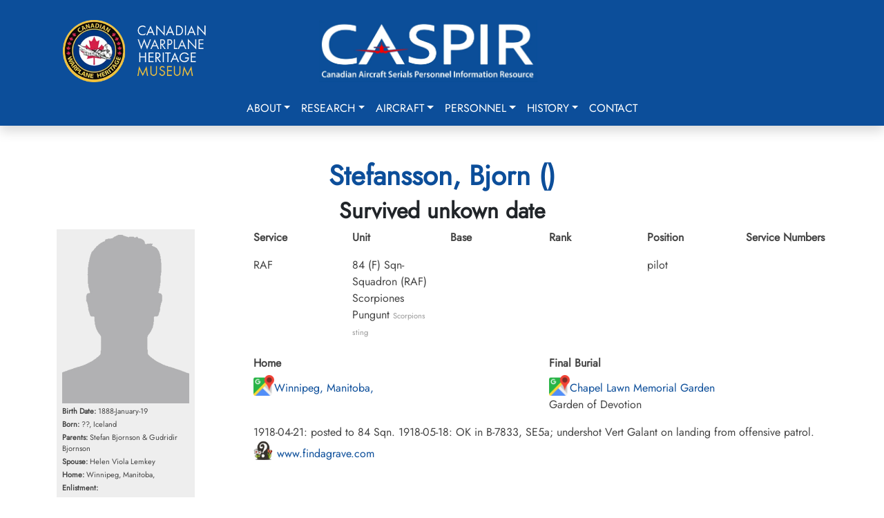

--- FILE ---
content_type: text/html; charset=utf-8
request_url: https://caspir.warplane.com/personnel/unit-search/p/600027542
body_size: 5396
content:

<!DOCTYPE html>
<html lang="en">
<head>  
    <script async src="https://www.googletagmanager.com/gtag/js?id=G-73KM706S22"></script>
    <script>
        window.dataLayer = window.dataLayer || [];
        function gtag(){dataLayer.push(arguments);}
        gtag('js', new Date());
        gtag('config', 'G-73KM706S22', { cookie_flags: 'Secure'});
    </script>

    <meta charset="utf-8" />
    <meta name="viewport" content="width=device-width, initial-scale=1.0" />
    <title>Bjorn Stefansson</title>
    <meta name="description" content="CASPIR - Canadian Aircraft Serials Personnel Information Resource">
    <meta name="keywords" content="Military Aircraft,KIA,PoW,Evader,RCAF,RAF,RCN,RFC,RNAS,FAA,BCATP,Bill Walker,JA Griffin">
    <meta name="author" content="Canadian Warplane Heritage Museum">

    <meta property="og:type" content="website">
    <meta property="og:title" content="Bjorn Stefansson">    
    <meta property="og:url" content="https://caspir.warplane.com/unit-search/p/600027542">
    <meta property="og:image" content="/img/malehead.png">
    <meta property="og:description" content="CASPIR - Canadian Warplane Heritage Museum">  
    
    <meta name="robots" content="index, follow, max-image-preview:large, max-snippet:-1, max-video-preview:-1">
    <meta name="msapplication-TileColor" content="#da532c">
    <meta name="theme-color" content="#ffffff">
    <meta name="apple-mobile-web-app-title" content="CASPIR by CWH">
    <meta name="application-name" content="CASPIR by CWH">
    <meta name="ahrefs-site-verification" content="05b64e74502e4e7c6a592f6f9f3ee696058f1cba364c27e8c4a3f567276a885e">
    
    <link rel="canonical" href="https://caspir.warplane.com/unit-search/p/600027542">
    <link rel="manifest" href="/img/icons/site.webmanifest" />
    <link rel="shortcut icon" href="/img/icons/favicon.ico" />
    <link rel="apple-touch-icon" sizes="180x180" href="/img/icons/apple-touch-icon.png" />
    <link rel="icon" type="image/png" href="/img/icons/favicon-96x96.png" sizes="96x96" />
    <link rel="icon" type="image/svg+xml" href="/img/icons/favicon.svg" />
    <link rel="icon" type="image/png" sizes="192x192" href="/img/icons/favicon-192x192.png">
    <link rel="icon" type="image/png" sizes="32x32" href="/img/icons/favicon-32x32.png">
    <link rel="icon" type="image/png" sizes="96x96" href="/img/icons/favicon-96x96.png">
    <link rel="icon" type="image/png" sizes="16x16" href="/img/icons/favicon-16x16.png">
    <link rel="stylesheet" href="/lib/bootstrap/dist/css/bootstrap.min.css?v=2TnSHycBDAm2wpZmgdi0z81kykGPJAkiUY-Wf97RbvY" />
    <link rel="stylesheet" href="/lib/fontawesome/css/all.min.css?v=Z1K5uhUaJXA7Ll0XrZ_0JhX4lAtZFpT6jkKrEDT0drU" />
    <link rel="stylesheet" href="/css/site.css?v=xdFuZRrMBjG2s-RHCoRUgqSK-IkWk9r3E1IyvbpmGak" />

    <script src="/lib/bootstrap/dist/js/bootstrap.bundle.min.js"></script>
    <script src="/js/site.js?v=nR72MmXyxA0Rf5yCjnU74_LuPHqqG6_zL_BcwDkev5Y"></script>
    <script src="/js/readmore.v3.js"></script>
    <script src="/js/caspir.js"></script>

</head>
<body onload="caspirLoad()">
    <div b-c0294vhj7x id="LoadingGif" class="d-none"></div>
    <button b-c0294vhj7x id="goToTopBtn"><i b-c0294vhj7x class="fa fa-arrow-up"></i></button>
    <header b-c0294vhj7x>
        <nav b-c0294vhj7x class="navbar navbar-expand-lg shadow">
            <div b-c0294vhj7x class="container p-3">
                <div b-c0294vhj7x class="row w-100">
                    <div b-c0294vhj7x class="col-6 col-lg-4 text-center text-md-start">
                        <a b-c0294vhj7x class="navbar-brand" href="https://www.warplane.com/"><img b-c0294vhj7x src="/img/layout/CWHM-logo-text.webp" /></a>
                    </div>
                    <div b-c0294vhj7x class="col-6 col-lg-4 text-center">
                        <a b-c0294vhj7x class="navbar-brand" href="/"><img b-c0294vhj7x src="/img/layout/CASPIRblue001.webp" class="mt-3 mt-md-0" /></a>
                    </div>
                    <div b-c0294vhj7x class="col-0 col-lg-4">
                    </div>
                </div>
            </div>
            <div b-c0294vhj7x class="container d-block">
                <div b-c0294vhj7x class="text-end">
                    <button b-c0294vhj7x class="navbar-toggler collapsed" type="button" data-bs-toggle="collapse" data-bs-target="#navbar-content">
                        <div b-c0294vhj7x class="hamburger-toggle">
                            <div b-c0294vhj7x class="hamburger">
                                <span b-c0294vhj7x></span>
                                <span b-c0294vhj7x></span>
                                <span b-c0294vhj7x></span>
                            </div>
                        </div>
                    </button>
                </div>
                <div b-c0294vhj7x class="collapse navbar-collapse" id="navbar-content">
                    <ul b-c0294vhj7x class="navbar-nav mx-auto mb-2 mb-lg-0">
                        <li b-c0294vhj7x class="nav-item dropdown dropdown-mega position-static">
                            <a b-c0294vhj7x class="nav-link dropdown-toggle" href="#" data-bs-toggle="dropdown" data-bs-auto-close="outside">About</a>
                            <div b-c0294vhj7x class="dropdown-menu shadow">
                                <div b-c0294vhj7x class="mega-content px-4">
                                    <div b-c0294vhj7x class="container-fluid">
                                        <div b-c0294vhj7x class="row">
                                            <div b-c0294vhj7x class="col-12 col-md-8 col-sm-6 py-4">
                                                <div b-c0294vhj7x class="list-group border-0">
                                                    <a class="list-group-item border-0" href="/about/DataArchive">CASPIR Data Archive</a>
                                                    <a class="list-group-item border-0" href="/about/datasources">Mission & Data Sources</a>
                                                    <a class="list-group-item border-0" href="/about/historians">Significant Canadian Historians</a>
                                                    <a class="list-group-item border-0" href="/about/team">Our Team</a>
                                                    <a class="list-group-item border-0" href="/about/rcaf">RCAF Assistance</a>
                                                    <a class="list-group-item border-0" href="/about/volunteer">CASPIR Volunteering</a>
                                                </div>
                                            </div>
                                            <div b-c0294vhj7x class="col-12 col-md-4 col-sm-6 py-4">
                                                <div b-c0294vhj7x class="card">                                                    
                                                    <div b-c0294vhj7x class="card-body">
                                                        <img b-c0294vhj7x src="/img/layout/RCAF_HH_logo.webp" class="img-fluid" alt="image">
                                                        <p b-c0294vhj7x class="card-text pt-2">CASPIR contains documents, images and history of Canada's military aviation. The personnel and aircraft data has been compiled using data provided by trusted Canadian military aviation historians and original source documents. Where possible source documents are linked.</p>
                                                    </div>
                                                </div>
                                            </div>
                                        </div>
                                    </div>
                                </div>
                            </div>
                        </li>
                        <li b-c0294vhj7x class="nav-item dropdown dropdown-mega position-static">
                            <a b-c0294vhj7x class="nav-link dropdown-toggle" href="#" data-bs-toggle="dropdown" data-bs-auto-close="outside">Research</a>
                            <div b-c0294vhj7x class="dropdown-menu shadow">
                                <div b-c0294vhj7x class="mega-content px-4">
                                    <div b-c0294vhj7x class="container-fluid">
                                        <div b-c0294vhj7x class="row">
                                            <div b-c0294vhj7x class="col-12 col-md-4 col-sm-4 py-4">
                                                <h6 b-c0294vhj7x class="fw-bold">CASPIR Resources</h6>
                                                <div b-c0294vhj7x class="list-group">
                                                    <a class="list-group-item border-0" href="/research/accident-cards">RCAF Accident Cards (1939-1945)</a>
                                                    <a class="list-group-item border-0" href="/research/ja-griffin">JA Griffin Documents 1968 and 2005</a>
                                                    <a class="list-group-item border-0" href="/research/obtain-wwii-service-file">Obtaining a World War II Service File</a>
                                                </div>
                                            </div>
                                            <div b-c0294vhj7x class="col-12 col-md-4 col-sm-4 py-4">
                                                <h6 b-c0294vhj7x class="fw-bold">External Resources</h6>
                                                <div b-c0294vhj7x class="list-group">
                                                    <a b-c0294vhj7x class="list-group-item border-0" href="https://rcaf.info/rcaf-research-tools/" target="_blank">RCAF.info: Research Resources</a>
                                                    <a b-c0294vhj7x class="list-group-item border-0" href="https://www.canada.ca/en/department-national-defence/services/contact-us/military-records.html" target="_blank">RCAF.info: Finding Your Family Records</a>
                                                </div>
                                            </div>
                                            <div b-c0294vhj7x class="col-12 col-md-4 col-sm-4 py-4">
                                                <div b-c0294vhj7x class="card">
                                                    <div b-c0294vhj7x class="card-body">
                                                        <p b-c0294vhj7x class="mb-0">Griffin Library, 17 Wing Winnipeg</p>
                                                        <img b-c0294vhj7x src="/img/layout/GriffinLibrary.webp" class="img-fluid" alt="image">
                                                        <p b-c0294vhj7x class="card-text pt-2">John Griffin was a significant historian, documenting Canada's Military aircraft.</p>
                                                    </div>
                                                </div>
                                            </div>
                                        </div>
                                    </div>
                                </div>
                            </div>
                        </li>
                        <li b-c0294vhj7x class="nav-item dropdown dropdown-mega position-static">
                            <a b-c0294vhj7x class="nav-link dropdown-toggle" href="#" data-bs-toggle="dropdown" data-bs-auto-close="outside">Aircraft</a>
                            <div b-c0294vhj7x class="dropdown-menu shadow">
                                <div b-c0294vhj7x class="mega-content px-4">
                                    <div b-c0294vhj7x class="container-fluid">
                                        <div b-c0294vhj7x class="row">
                                            <div b-c0294vhj7x class="col-12 col-md-8 col-sm-8 py-4">
                                                <div b-c0294vhj7x class="list-group">
                                                    <a class="list-group-item border-0" href="/aircraft/canadian-military">Military Aircraft Associated with Canadians</a>
                                                    <a class="list-group-item border-0" href="/aircraft/serial-search">Choose a Specific Aircraft Serial</a>
                                                </div>
                                            </div>
                                            <div b-c0294vhj7x class="col-12 col-md-4 col-sm-4 py-4">
                                                <div b-c0294vhj7x class="card">
                                                    <div b-c0294vhj7x class="card-body">
                                                        <p b-c0294vhj7x class="mb-0">Lancaster FM213</p>
                                                        <img b-c0294vhj7x src="/img/layout/Lancaster1_m.webp" class="img-fluid" alt="image">
                                                        <p b-c0294vhj7x class="card-text pt-2">CWHM flies one of the two airworthy Lancasters in the world. FM213 is usually marked as KB726 honouring Andrew Mynarski, VC.</p>
                                                    </div>
                                                </div>
                                            </div>
                                        </div>
                                    </div>
                                </div>
                            </div>
                        </li>
                        <li b-c0294vhj7x class="nav-item dropdown dropdown-mega position-static">
                            <a b-c0294vhj7x class="nav-link dropdown-toggle" href="#" data-bs-toggle="dropdown" data-bs-auto-close="outside">Personnel</a>
                            <div b-c0294vhj7x class="dropdown-menu shadow">
                                <div b-c0294vhj7x class="mega-content px-4">
                                    <div b-c0294vhj7x class="container-fluid">
                                        <div b-c0294vhj7x class="row">
                                            <div b-c0294vhj7x class="col-12 col-md-4 col-sm-4 py-4">
                                                <div b-c0294vhj7x class="list-group">
                                                    <a class="list-group-item border-0" href="/personnel/name-home-town-search">Name or Home Town Search</a>
                                                    <a class="list-group-item border-0" href="/personnel/unit-search">Unit (Squadron) Search</a>
                                                    <a class="list-group-item border-0" href="/personnel/aircraft-type-serial-search">Aircraft Type or Serial Search</a>
                                                    <a class="list-group-item border-0" href="/personnel/browse-by-letter">Browse by Letter</a>
                                                    <a class="list-group-item border-0" href="/personnel/this-day-in-history">This Day in History</a>
                                                </div>
                                            </div>
                                            <div b-c0294vhj7x class="col-12 col-md-4 col-sm-4 py-4">
                                                <div b-c0294vhj7x class="list-group">
                                                    <a class="list-group-item border-0" href="/personnel/war-status-search">War Status Search</a>
                                                    <a class="list-group-item border-0" href="/personnel/catastrophic-losses">Catastrophic Losses (Ships Hotels Aircraft)</a>
                                                    <a class="list-group-item border-0" href="/personnel/choose-specific-military">Choose Specific Military</a>
                                                    <a class="list-group-item border-0" href="/personnel/cemeteries">Cemeteries (WW1 WW2 and Beyond)</a>
                                                </div>
                                            </div>
                                            <div b-c0294vhj7x class="col-12 col-md-4 col-sm-4 py-4">
                                                <div b-c0294vhj7x class="card">
                                                    <div b-c0294vhj7x class="card-body">
                                                        <p b-c0294vhj7x class="mb-0">Andrew Mynarski, VC</p>
                                                        <img b-c0294vhj7x src="/img/layout/AndrewMynarski.jpg" class="img-fluid" alt="image">
                                                        <p b-c0294vhj7x class="card-text fw-bold pt-2">We Shall Remember Them.</p>
                                                    </div>
                                                </div>
                                            </div>
                                        </div>
                                    </div>
                                </div>
                            </div>
                        </li>
                        <li b-c0294vhj7x class="nav-item dropdown dropdown-mega position-static">
                            <a b-c0294vhj7x class="nav-link dropdown-toggle" href="#" data-bs-toggle="dropdown" data-bs-auto-close="outside">History</a>
                            <div b-c0294vhj7x class="dropdown-menu shadow">
                                <div b-c0294vhj7x class="mega-content px-4">
                                    <div b-c0294vhj7x class="container-fluid">
                                        <div b-c0294vhj7x class="row">
                                            <div b-c0294vhj7x class="col-12 col-md-4 col-sm-4 py-4">
                                                <div b-c0294vhj7x class="list-group">
                                                    <h3 b-c0294vhj7x>Education & History</h3>
                                                            <a class="list-group-item border-0" href="/history/overview">Start Here</a>
                                                            <a class="list-group-item border-0" href="/history/glossary">Glossary</a>
                                                            <a class="list-group-item border-0" href="/history/canada">Canada and World War II</a>
                                                            <a class="list-group-item border-0" href="/history/first">Combatants &amp; First Airmen Casualties</a>
                                                            <a class="list-group-item border-0" href="/history/airforce">Air Force Operations</a>
                                                            <a class="list-group-item border-0" href="/history/bb">Battle of Britain</a>
                                                            <a class="list-group-item border-0" href="/history/women">Women in War</a>
                                                            <a class="list-group-item border-0" href="/history/artist">War Artists</a>
                                                </div>
                                            </div>
                                            <div b-c0294vhj7x class="col-12 col-md-4 col-sm-4 py-4">
                                                <div b-c0294vhj7x class="list-group">
                                                    <h3 b-c0294vhj7x>Blogs & Articles</h3>
                                                            <a class="list-group-item border-0" href="/history/wallace-emerson">First World War Neighbourhood - Dufferin &amp; Dupont</a>
                                                            <a class="list-group-item border-0" href="/history/first_aeroplane">Canada&#x27;s First Military Aeroplane 1917</a>
                                                </div>
                                            </div>

                                            <div b-c0294vhj7x class="col-12 col-md-4 col-sm-4 py-4">
                                                <div b-c0294vhj7x class="card">
                                                    <div b-c0294vhj7x class="card-body">                                                        
                                                        <img b-c0294vhj7x src="/img/layout/409-AMosquito.webp" class="img-fluid" alt="image">
                                                        <p b-c0294vhj7x class="card-text pt-2">"A" Able flying through the Eiffel Tower? (although this event likely happened, this photograph is likely fake.) It is signed by the late Bill Bryant RAF who was the navigator of that aircraft piloted by Bob Boorman RCAF. The caption reads "This Stars Stripes photograph was taken on 14 September 1944 and shows a Mosquito Mk XIII of 409 Squadron RCAF. Pilot - W/O Bob Boorman RCAF Navigator F/S Bill Bryant RAF Flying through the Eiffel Tower."</p>
                                                    </div>
                                                </div>
                                            </div>
                                        </div>
                                    </div>
                                </div>
                            </div>
                        </li>
                        <li b-c0294vhj7x class="nav-item">
                            <a class="nav-link" href="/contact">Contact</a>                            
                        </li>
                    </ul>
                </div>
            </div>
        </nav>
    </header>
    <main b-c0294vhj7x role="main">
        
<script type="text/javascript" src="/js/aircraft.js?v=ox75uhrJrQWgHmVKUJwKn6F7nyhCU7WbI_0W1Fh9zIY"></script>

<div class="container py-5">
        <div class="personnel-detail">

            <h1 class="fw-bold text-center">Stefansson, Bjorn ()</h1>
            <h2 class="fw-bold text-center text-dark">Survived unkown date</h2>
            <div class="row">
                <div class="col-12 col-lg-3">
                    <div class="img-container">                        
                        <p><img src="/img/malehead.png" alt="Male Head" class="imagewrap" ></p>
                        
                        <div class="img-flag">
                            <img src="">                            
                        </div>
                        
                        <p><span class="fw-bold">Birth Date:</span> 1888-January-19</p>
                        <p><span class="fw-bold">Born:</span> ??, Iceland</p>                        
                        <p><span class="fw-bold">Parents:</span> Stefan Bjornson &amp; Gudridir Bjornson</p>
                        <p><span class="fw-bold">Spouse:</span> Helen Viola Lemkey</p>
                        <p><span class="fw-bold">Home:</span> Winnipeg, Manitoba,</p>
                        <p><span class="fw-bold">Enlistment:</span> </p>
                        <p><span class="fw-bold">Enlistment Date:</span> unkown date</p>


                    </div>
                </div>
                <div class="col-12 col-lg-9">
                    <div class="row">
                        <div class="col">
                            <p class="fw-bold">Service</p>
                            <p>RAF</p>
                        </div>
                        <div class="col">
                            <p class="fw-bold">Unit</p>
                            <p class="my-0">84 (F) Sqn- Squadron (RAF)<br>Scorpiones Pungunt <span class="citation">Scorpions sting</span></p>
                        </div>
                        <div class="col">
                            <p class="fw-bold">Base</p>
                            <p></p>
                        </div>
                        <div class="col">
                            <p class="fw-bold">Rank</p>
                            <p></p>
                        </div>
                        <div class="col">
                            <p class="fw-bold">Position</p>
                            <p>pilot</p>
                        </div>
                        <div class="col">
                            <p class="fw-bold">Service Numbers</p>
                            <p></p>
                        </div>

                    </div>
                    <div class="row my-4">

                            <div class="col">
                                <h6>Home</h6>
                                <a href="https://www.google.ca/maps/search/Winnipeg, Manitoba,/data=!3m1!1e3" target="_blank"><img src="/img/linkicons/googlemap64.png" alt="Google Map" class="mapicon" title="Click for Google Map">Winnipeg, Manitoba,</a>
                            </div>


                                <div class="col">
                                    <h6>Final Burial</h6>
                                    <a href="https://www.google.ca/maps/search/Chapel Lawn Memorial Garden, Winnipeg, Manitoba, Canada/data=!3m1!1e3" target="_blank"><img src="/img/linkicons/googlemap64.png" alt="Google Map" class="mapicon" title="Click for Google Map">Chapel Lawn Memorial Garden</a><br>Garden of Devotion
                                </div>

                        <article>
                                <div class="row unit-personnel-detail mt-3">
                                    <div class="col-12">
                                        1918-04-21: posted to 84 Sqn.
1918-05-18: OK in B-7833, SE5a; undershot Vert Galant on landing from offensive patrol.

                                    </div>
                                </div>
                            <div class="col-12">
                                        <p><a href="https://www.findagrave.com/memorial/search?firstname=Bjorn&amp;lastname=Stefansson&amp;deathyear=1963" target="_blank"><img src="/img/linkicons/findagrave.png" class="mapicon" /> www.findagrave.com</a></p>
                        </article>
                    </div>
                </div>
            </div>                
        </div>
            <article>
            <div class="row mt-3">
                <div class="col-12">
                    <h2>Crew or Other Personnel</h2>
                    
                </div>
            </div>
            </article>

    <div class="modal fade" id="eventwindow">
        <div class="modal-dialog modal-xl modal-lg modal-sm">
            <div class="modal-content">
                <div class="modal-header">
                    <button type="button" class="btn-close" data-bs-dismiss="modal" aria-label="Close"></button>
                </div>
                <div class="modal-body">
                </div>
                <div class="modal-footer">
                    <button type="button" class="btn btn-secondary" data-bs-dismiss="modal">Close</button>
                </div>
            </div>
        </div>
    </div>
</div>

<div class="modal fade" id="SpecificationsModal" tabindex="-1">
    <div class="modal-dialog modal-xl modal-lg modal-sm">
        <div class="modal-content">
            <div class="modal-header">
                <h5 class="modal-title">Specifications</h5>
                <button type="button" class="btn-close" data-bs-dismiss="modal" aria-label="Close"></button>
            </div>
            <div class="modal-body" id="AircraftSpecificationsBody">
                

            </div>
            <div class="modal-footer">
                <button type="button" class="btn btn-secondary" data-bs-dismiss="modal">Close</button>
            </div>
        </div>
    </div>
</div>

<div class="modal fade" id="SerialGroupsModal" tabindex="-1">
    <div class="modal-dialog modal-xl modal-lg modal-sm">
        <div class="modal-content">
            <div class="modal-header">
                <h5 class="modal-title">Serial Groups</h5>
                <button type="button" class="btn-close" data-bs-dismiss="modal" aria-label="Close"></button>
            </div>
            <div class="modal-body" id="AircraftSerialGroupsBody">
                
<table id="tabgriffin">
    <tr>
        <th>Serial &amp; Range (Clickable)</th>
        <th>Count</th>
        <th>Manufacturer</th>
        <th>Location</th>
        <th>Notes</th>
    </tr>
</table>
            </div>
            <div class="modal-footer">
                <button type="button" class="btn btn-secondary" data-bs-dismiss="modal">Close</button>
            </div>
        </div>
    </div>
</div>
    </main>
    <div b-c0294vhj7x class="pre-footer">
        <div b-c0294vhj7x class="container">
            <div b-c0294vhj7x class="row">
                <div b-c0294vhj7x class="col-12 col-md-6">
                    <p b-c0294vhj7x>9280 Airport Road<br b-c0294vhj7x />
                    Mount Hope, ON L0R 1W0<br b-c0294vhj7x />
                    905-679-4183</p>
                </div>
                <div b-c0294vhj7x class="col-12 col-md-3">
                    <ul b-c0294vhj7x class="list-unstyled"> 
                        <li b-c0294vhj7x><a b-c0294vhj7x href="https://www.warplane.com/about/museum-mission.aspx">Mission</a></li>
                        <li b-c0294vhj7x><a b-c0294vhj7x href="https://www.warplane.com/about/museum-history.aspx">History</a></li>
                        <li b-c0294vhj7x><a b-c0294vhj7x href="https://www.warplane.com/about/flightlines.aspx">Flightlines</a></li>
                        <li b-c0294vhj7x><a b-c0294vhj7x href="https://www.warplane.com/about/from-the-vault.aspx">From the Vault</a></li>
                    </ul>
                </div>
            </div>
        </div>
    </div>
    <footer b-c0294vhj7x class="border-top footer text-muted">        
        <div b-c0294vhj7x class="container text-center">
            <p b-c0294vhj7x>&copy; Canadian Warplane Heritage 2026</p>
            <ul b-c0294vhj7x class="list-inline copy"> 
                <li b-c0294vhj7x><a b-c0294vhj7x href="https://www.warplane.com/legal.aspx?_gl=1*1n9p3j1*_ga*NjU2MzI4OTMxLjE3MjU4ODQ3MDk.*_ga_73KM706S22*MTcyNjEwMjYyMS43LjEuMTcyNjEwMzM2OC4wLjAuMA..">Legal</a></li> 
                <li b-c0294vhj7x><a b-c0294vhj7x href="https://www.warplane.com/financial-statements.aspx">Financial Statements</a></li> 
                <li b-c0294vhj7x><a b-c0294vhj7x href="https://www.warplane.com/privacy-policy.aspx">Privacy Policy</a></li> 
                <li b-c0294vhj7x><a b-c0294vhj7x href="https://www.warplane.com/accessibility.aspx">Accessibility Policy</a></li> 
            </ul>
        </div>
    </footer>
</body>
</html>
